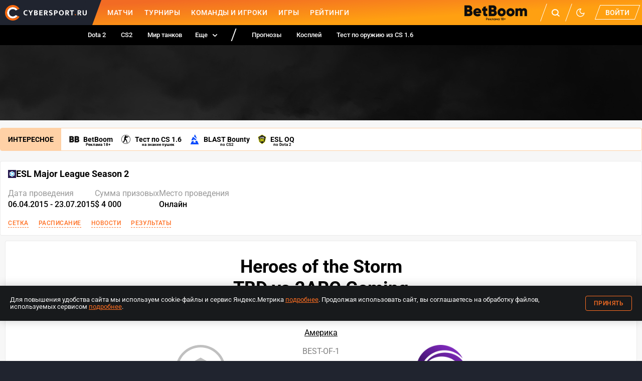

--- FILE ---
content_type: image/svg+xml
request_url: https://images.cybersport.ru/images/as-is/plain/1b/1beeca05-45f5-4a02-b06e-0027eaaaf776.svg
body_size: 573
content:
<?xml version="1.0" encoding="utf-8"?>
<!-- Generator: Adobe Illustrator 25.4.1, SVG Export Plug-In . SVG Version: 6.00 Build 0)  -->
<svg version="1.1" id="Слой_1" xmlns="http://www.w3.org/2000/svg" xmlns:xlink="http://www.w3.org/1999/xlink" x="0px" y="0px"
	 viewBox="0 0 340.2 364.8" style="enable-background:new 0 0 340.2 364.8;" xml:space="preserve">
<style type="text/css">
	.st0{display:none;fill:#1F1F1F;}
	.st1{fill-rule:evenodd;clip-rule:evenodd;fill:#F9690E;}
	.st2{fill-rule:evenodd;clip-rule:evenodd;fill:#FFFFFF;}
</style>
<rect x="-789.9" y="-357.5" class="st0" width="1920" height="1080"/>
<g>
	<path class="st1" d="M0,182.5C0,81.7,81.7,0,182.5,0c67.3,0,126.1,36.5,157.7,90.7l-90.6,37c-6.5-7.9-14.5-14.9-23.9-20.3
		c-41.5-23.9-94.5-9.7-118.4,31.7s-9.7,94.5,31.7,118.4c37.4,21.6,84.3,12.1,110.7-20.4l90.5,37c-31.6,54.2-90.4,90.7-157.7,90.7
		C81.7,365,0,283.3,0,182.5z"/>
	<path class="st2" d="M295.1,255.8c-24,36.8-65.5,61.1-112.6,61.1c-74.2,0-134.4-60.2-134.4-134.4S108.3,48.1,182.5,48.1
		c47.2,0,88.7,24.3,112.6,61.1l-45.5,18.6c-6.5-7.9-14.5-14.9-23.9-20.3c-41.5-23.9-94.5-9.7-118.4,31.7
		c-23.9,41.5-9.7,94.5,31.7,118.4c37.4,21.6,84.3,12.1,110.7-20.4L295.1,255.8z"/>
</g>
</svg>
